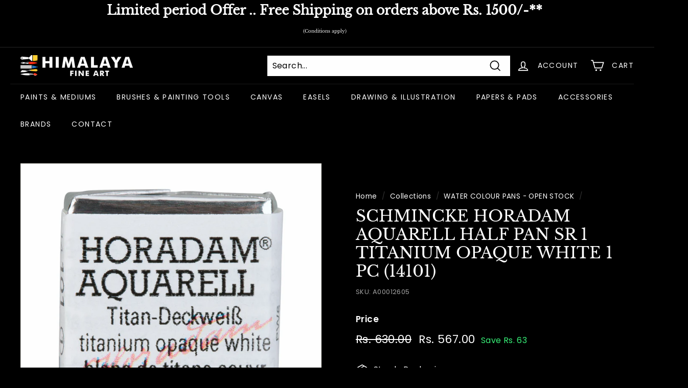

--- FILE ---
content_type: text/javascript; charset=utf-8
request_url: https://www.himalayafineart.com/collections/water-colour-pans-open-stock/products/schmincke-horadam-aquarell-half-pan-sr-1-titanium-opaque-white-1-pc-14101.js
body_size: 470
content:
{"id":9239365353777,"title":"SCHMINCKE HORADAM AQUARELL HALF PAN SR 1 TITANIUM OPAQUE WHITE 1 PC (14101)","handle":"schmincke-horadam-aquarell-half-pan-sr-1-titanium-opaque-white-1-pc-14101","description":"","published_at":"2023-12-09T13:54:31+05:30","created_at":"2023-12-09T13:54:32+05:30","vendor":"SCHMINCKE","type":"PAINTS \u0026 MEDIUMS","tags":["3213","PAINTS \u0026 MEDIUMS","SCHMINCKE","SCHMINCKE HORADAM AQUARELL HALF PANS - OPEN STOCK","WATER COLOUR PANS - OPEN STOCK"],"price":56700,"price_min":56700,"price_max":56700,"available":false,"price_varies":false,"compare_at_price":63000,"compare_at_price_min":63000,"compare_at_price_max":63000,"compare_at_price_varies":false,"variants":[{"id":47906580758833,"title":"Default Title","option1":"Default Title","option2":null,"option3":null,"sku":"A00012605","requires_shipping":true,"taxable":true,"featured_image":{"id":43588351361329,"product_id":9239365353777,"position":1,"created_at":"2023-12-18T16:25:54+05:30","updated_at":"2025-07-10T18:09:52+05:30","alt":"SCHMINCKE HORADAM AQUARELL HALF PAN SR 1 TITANIUM OPAQUE WHITE 1 PC (14101)","width":2048,"height":2048,"src":"https:\/\/cdn.shopify.com\/s\/files\/1\/0850\/0084\/7665\/files\/A00012605.jpg?v=1752151192","variant_ids":[47906580758833]},"available":false,"name":"SCHMINCKE HORADAM AQUARELL HALF PAN SR 1 TITANIUM OPAQUE WHITE 1 PC (14101)","public_title":null,"options":["Default Title"],"price":56700,"weight":0,"compare_at_price":63000,"inventory_management":"shopify","barcode":"4012380009418","featured_media":{"alt":"SCHMINCKE HORADAM AQUARELL HALF PAN SR 1 TITANIUM OPAQUE WHITE 1 PC (14101)","id":36172976554289,"position":1,"preview_image":{"aspect_ratio":1.0,"height":2048,"width":2048,"src":"https:\/\/cdn.shopify.com\/s\/files\/1\/0850\/0084\/7665\/files\/A00012605.jpg?v=1752151192"}},"requires_selling_plan":false,"selling_plan_allocations":[]}],"images":["\/\/cdn.shopify.com\/s\/files\/1\/0850\/0084\/7665\/files\/A00012605.jpg?v=1752151192"],"featured_image":"\/\/cdn.shopify.com\/s\/files\/1\/0850\/0084\/7665\/files\/A00012605.jpg?v=1752151192","options":[{"name":"Title","position":1,"values":["Default Title"]}],"url":"\/products\/schmincke-horadam-aquarell-half-pan-sr-1-titanium-opaque-white-1-pc-14101","media":[{"alt":"SCHMINCKE HORADAM AQUARELL HALF PAN SR 1 TITANIUM OPAQUE WHITE 1 PC (14101)","id":36172976554289,"position":1,"preview_image":{"aspect_ratio":1.0,"height":2048,"width":2048,"src":"https:\/\/cdn.shopify.com\/s\/files\/1\/0850\/0084\/7665\/files\/A00012605.jpg?v=1752151192"},"aspect_ratio":1.0,"height":2048,"media_type":"image","src":"https:\/\/cdn.shopify.com\/s\/files\/1\/0850\/0084\/7665\/files\/A00012605.jpg?v=1752151192","width":2048}],"requires_selling_plan":false,"selling_plan_groups":[]}